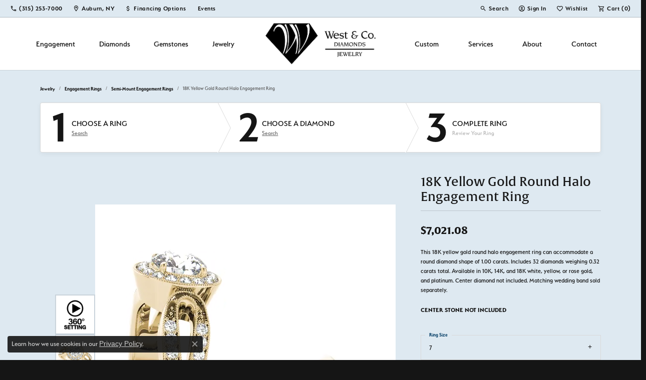

--- FILE ---
content_type: text/css
request_url: https://www.westandcompany.com/css/local.css?t=3475
body_size: 502
content:
/*!
 * Client Name: West and Company
 * Copyright 2008-2017 Punchmark
 */

 /* ====== Header ====== */

 header, header .main-content, header .main-content > .row > .col {
    height: 80px !important;
    padding-top: 0 !important;
}

@media (max-width: 500px) {
    header a#logo {
        width: 140px !important;
    }
}

 @media (min-width: 992px) {
    header, header .main-content, header .main-content > .row > .col {
        height: 105px !important;
    }
}

 nav.navbar #main-navigation .mobile-top-toolbar .toolbar-item>a {
    color: #fff;
 }
 nav.navbar #main-navigation .mobile-top-toolbar .toolbar-item>a:hover,  nav.navbar #main-navigation .mobile-top-toolbar .toolbar-item>a:focus {
    color:  #a9c5da;  
 }


 .toolbar {
    background: var(--bs-section-default-bg) !important;
}

@media (max-width: 991px) {
    nav.navbar .navbar-nav .nav-item .nav-link:hover, nav.navbar .navbar-nav .nav-item .nav-link:focus {
        color: #a9c5da
    }
    nav.navbar .navbar-nav .nav-item:hover .nav-link, nav.navbar .navbar-nav .nav-item:focus .nav-link {
        color: #a9c5da
    }
    nav.navbar #main-navigation .mobile-top-toolbar .toolbar-item>a:hover,    nav.navbar #main-navigation .mobile-top-toolbar .toolbar-item>a:focus {
        color: #a9c5da
    }
    nav.navbar #main-navigation .mobile-top-toolbar .toolbar-item>a:hover, nav.navbar #main-navigation .mobile-top-toolbar .toolbar-item>a:focus, nav.navbar #main-navigation .mobile-top-toolbar .toolbar-item>a:active {
        color: #a9c5da
    }
}

/* ===== Body ==== */ 

section.alt {
    background-color: #dee9f1 !important;
}

/* ====== Footer ====== */

footer .subscribe-widget-xl form .input-group .btn:hover, footer .subscribe-widget-xl form .input-group .btn:focus {
    background: var(--light) !important;
    color: var(--bs-dark) !important;
}

footer .footerlinks a {
    transition: all 0.15s ease-in-out;
}
footer .footerlinks a:hover, footer .footerlinks a:focus {
    color: #a9c5da !important;
    text-decoration: underline;
}

footer .social-networks .network:hover, footer .social-networks .network:focus, footer .social-networks .network:active {
    background: var(--light) !important;
    color: var(--dark) !important;
}
footer .social-networks .network, footer .social-networks .network i {
    transition: all 0.15s ease-in-out;
}

footer .social-networks .network:hover i, footer .social-networks .network:focus i, footer .social-networks .network:active i {
    color: var(--dark) !important;
}

footer .logo {
    background: url(https://cdn.jewelryimages.net/static/domains/westandcompanyv6/images/store-pics/logo-inverse.png) no-repeat center center !important;
    background-size: contain !important;
}

footer .logo img {
    filter: none !important;
    opacity: 0 !important;
    visibility: hidden !important;
}

/*================================

BF 2025

==================================*/

#black-friday-2025 section.alt > .container, 
#black-friday-2025 section.alt > .container-fluid {
    background: transparent !important;
}

#black-friday-2025 section[data-pagebuilder="section"].red-bg {
    /* background: #2970A3 !important; */
    background: #008080 !important;
}

